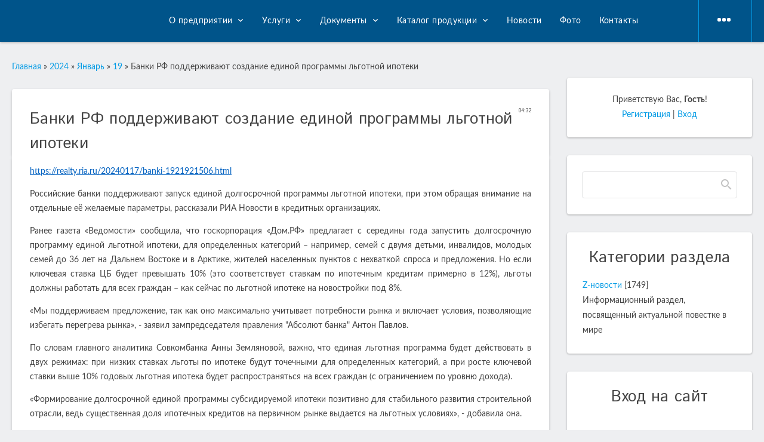

--- FILE ---
content_type: text/html; charset=UTF-8
request_url: http://kagp24.ru/news/banki_rf_podderzhivajut_sozdanie_edinoj_programmy_lgotnoj_ipoteki/2024-01-19-1435
body_size: 8911
content:
<!DOCTYPE html>
<html>
<head>
 <meta http-equiv="Content-Type" content="text/html; charset=utf-8">
 <meta http-equiv="X-UA-Compatible" content="IE=edge,chrome=1">
 <title>Банки РФ поддерживают создание единой программы льготной ипотеки - 19 Января 2024 - КАГП</title>
 <meta name="viewport" content="width=device-width, initial-scale=1.0, maximum-scale=1.0, user-scalable=no">
 <link href='https://fonts.googleapis.com/css?family=Material+Icons|Lato:300,400,700,900|Istok+Web:400,700&amp;subset=cyrillic'
 rel='stylesheet' type='text/css'>
 
 <link type="text/css" rel="StyleSheet" href="/.s/src/shop.css"/>
 <style>
 @font-face {
 font-family: "FontAwesome";
 font-style: normal;
 font-weight: normal;
 src: url("/.s/src/font/fontawesome-webfont.eot?#iefix&v=4.3.0") format("embedded-opentype"), url("/.s/src/font/fontawesome-webfont.woff2?v=4.3.0") format("woff2"), url("/.s/src/font/fontawesome-webfont.woff?v=4.3.0") format("woff"), url("/.s/src/font/fontawesome-webfont.ttf?v=4.3.0") format("truetype"), url("/.s/src/font/fontawesome-webfont.svg?v=4.3.0#fontawesomeregular") format("svg");
 }
 </style>
 
 <link rel="stylesheet" href="/_st/my.css">

	<link rel="stylesheet" href="/.s/src/base.min.css" />
	<link rel="stylesheet" href="/.s/src/layer7.min.css" />

	<script src="/.s/src/jquery-3.6.0.min.js"></script>
	
	<script src="/.s/src/uwnd.min.js"></script>
	<script src="//s745.ucoz.net/cgi/uutils.fcg?a=uSD&ca=2&ug=999&isp=1&r=0.124772875295989"></script>
	<link rel="stylesheet" href="/.s/src/ulightbox/ulightbox.min.css" />
	<link rel="stylesheet" href="/.s/src/social.css" />
	<script src="/.s/src/ulightbox/ulightbox.min.js"></script>
	<script>
/* --- UCOZ-JS-DATA --- */
window.uCoz = {"country":"US","uLightboxType":1,"site":{"host":"kagp.ucoz.ru","id":"0kagp","domain":"kagp24.ru"},"sign":{"10075":"Обязательны для выбора","7287":"Перейти на страницу с фотографией.","5255":"Помощник","3238":"Опции","7254":"Изменить размер","7252":"Предыдущий","3125":"Закрыть","210178":"Замечания","7251":"Запрошенный контент не может быть загружен. Пожалуйста, попробуйте позже.","7253":"Начать слайд-шоу","5458":"Следующий"},"language":"ru","module":"news","layerType":7,"ssid":"462051026521227021302"};
/* --- UCOZ-JS-CODE --- */

		function eRateEntry(select, id, a = 65, mod = 'news', mark = +select.value, path = '', ajax, soc) {
			if (mod == 'shop') { path = `/${ id }/edit`; ajax = 2; }
			( !!select ? confirm(select.selectedOptions[0].textContent.trim() + '?') : true )
			&& _uPostForm('', { type:'POST', url:'/' + mod + path, data:{ a, id, mark, mod, ajax, ...soc } });
		}

		function updateRateControls(id, newRate) {
			let entryItem = self['entryID' + id] || self['comEnt' + id];
			let rateWrapper = entryItem.querySelector('.u-rate-wrapper');
			if (rateWrapper && newRate) rateWrapper.innerHTML = newRate;
			if (entryItem) entryItem.querySelectorAll('.u-rate-btn').forEach(btn => btn.remove())
		}
 function uSocialLogin(t) {
			var params = {"google":{"width":700,"height":600},"facebook":{"width":950,"height":520},"yandex":{"height":515,"width":870},"ok":{"width":710,"height":390},"vkontakte":{"height":400,"width":790}};
			var ref = escape(location.protocol + '//' + ('kagp24.ru' || location.hostname) + location.pathname + ((location.hash ? ( location.search ? location.search + '&' : '?' ) + 'rnd=' + Date.now() + location.hash : ( location.search || '' ))));
			window.open('/'+t+'?ref='+ref,'conwin','width='+params[t].width+',height='+params[t].height+',status=1,resizable=1,left='+parseInt((screen.availWidth/2)-(params[t].width/2))+',top='+parseInt((screen.availHeight/2)-(params[t].height/2)-20)+'screenX='+parseInt((screen.availWidth/2)-(params[t].width/2))+',screenY='+parseInt((screen.availHeight/2)-(params[t].height/2)-20));
			return false;
		}
		function TelegramAuth(user){
			user['a'] = 9; user['m'] = 'telegram';
			_uPostForm('', {type: 'POST', url: '/index/sub', data: user});
		}
function loginPopupForm(params = {}) { new _uWnd('LF', ' ', -250, -100, { closeonesc:1, resize:1 }, { url:'/index/40' + (params.urlParams ? '?'+params.urlParams : '') }) }
/* --- UCOZ-JS-END --- */
</script>

	<style>.UhideBlock{display:none; }</style>
	<script type="text/javascript">new Image().src = "//counter.yadro.ru/hit;noadsru?r"+escape(document.referrer)+(screen&&";s"+screen.width+"*"+screen.height+"*"+(screen.colorDepth||screen.pixelDepth))+";u"+escape(document.URL)+";"+Date.now();</script>
</head>
<body class="base">
<div class="cont-wrap">
 <!--U1AHEADER1Z-->	<header class="header">
		<div class="logo-b">
			<div class="container">
				<div class="logo-wrap">
					<a class="logo-lnk" href="http://kagp24.ru/" title="Главная"><img src="//kagp.ucoz.ru/logotip11.png" border="0" alt="" /></a>
				</div>
				<div class="main-menu">
					<nav id="catmenu">
						<!-- <sblock_nmenu> -->
<!-- <bc> --><div id="uNMenuDiv1" class="uMenuH"><ul class="uMenuRoot">
<li class="uWithSubmenu"><a  href="/index/o-predprijatii/0-32" ><span>О предприятии</span></a><ul>
<li><a  href="/index/istorija/0-25" ><span>История</span></a></li>
<li><a  href="/index/rukovodstvo/0-12" ><span>Руководство</span></a></li>
<li><a  href="/index/oborudovanie/0-13" ><span>Оборудование</span></a></li>
<li><a  href="/index/struktura/0-11" ><span>Структура</span></a></li>
<li><a  href="/index/otzyvy/0-35" ><span>Отзывы</span></a></li></ul></li>
<li class="uWithSubmenu"><a  href="/index/geodezicheskie_raboty/0-15" ><span>Услуги </span></a><ul>
<li><a  href="/index/kompleks_inzhenerno_geodezicheskikh_izyskanij/0-28" ><span>Комплексные инженерные изыскания</span></a></li>
<li><a  href="/index/geodezicheskie_raboty/0-15" ><span>Геодезические работы</span></a></li>
<li><a  href="/index/kartograficheskie_raboty/0-16" ><span>Картографические работы</span></a></li>
<li><a  href="/index/zemleustroitelnye_raboty/0-17" ><span>Кадастровые работы</span></a></li></ul></li>
<li class="uWithSubmenu"><a  href="/index/zakupki/0-18" ><span>Документы</span></a><ul>
<li><a  href="/index/zakupki/0-18" ><span>Уставные и внутренние документы</span></a></li>
<li><a  href="/index/licenzii/0-14" ><span>Лицензии</span></a></li>
<li><a  href="/index/ocenka-uslovij-truda/0-33" ><span>Оценка условий труда</span></a></li></ul></li>
<li class="uWithSubmenu"><a  href="/index/katalog_produkcii/0-19" ><span>Каталог продукции</span></a><ul>
<li><a  href="/index/karty-krasnojarskogo-kraja/0-36" ><span>Карты Красноярского края</span></a></li>
<li><a  href="/index/karty-rajonov-krasnojarskogo-kraja/0-37" ><span>Карты районов Красноярского края</span></a></li>
<li><a  href="/index/plany-gorodov-krasnojarskogo-kraja/0-38" ><span>Планы городов Красноярского края</span></a></li>
<li><a  href="/index/topograficheskie-karty-krasnojarskogo-kraja-masshtaba-1-200-000/0-39" ><span>Топографические карты Красноярского края масштаба  1: 200 000</span></a></li>
<li><a  href="/index/prochee/0-40" ><span>Прочее</span></a></li></ul></li>
<li><a  href="http://kagp.ucoz.ru/index/novosti/0-21" ><span>Новости</span></a></li>
<li><a  href="http://kagp.ucoz.ru/index/foto/0-31" ><span>Фото</span></a></li>
<li><a  href="/index/kontakty/0-20" ><span>Контакты</span></a></li>
<li><a  href="/board/" ><span>Доска объявлений</span></a></li></ul></div><!-- </bc> -->
<!-- </sblock_nmenu> -->
						<div class="clr"></div>
					</nav>
				</div>
				<div class="mobile-menu-list">
					<div class="show-registration material-icons" id="show-registration">person</div>
					
					<div class="show-search material-icons" id="show-search">search</div>
					<div class="search-m-bd" id="search-m-bd">
		<div class="searchForm">
			<form onsubmit="this.sfSbm.disabled=true" method="get" style="margin:0" action="/search/">
				<div align="center" class="schQuery">
					<input type="text" name="q" maxlength="30" size="20" class="queryField" />
				</div>
				<div align="center" class="schBtn">
					<input type="submit" class="searchSbmFl" name="sfSbm" value="Найти" />
				</div>
				<input type="hidden" name="t" value="0">
			</form>
		</div></div>
					
					
					<div class="registration-links">
						
						<a title="Регистрация" href="/register"><!--<s3089>-->Регистрация<!--</s>--></a><a title="Вход"
																						  href="javascript:;" rel="nofollow" onclick="loginPopupForm(); return false;"><!--<s3087>-->Вход<!--</s>--></a>
						
					</div>

					
					<div class="show-menu material-icons" id="show-menu">menu</div>
				</div>
			</div>
		</div>
	</header>
	<!--/U1AHEADER1Z-->
 <!-- <global_promo> -->
 
 <!-- </global_promo> -->
 <section id="casing">

 <div class="wrapper">
 
 <!-- <middle> -->
 <div id="content"
 >
 <section class="module-news"><!-- <body> --><div class="breadcrumbs-wrapper">
 <div class="breadcrumbs"><a href="http://kagp24.ru/"><!--<s5176>-->Главная<!--</s>--></a> &raquo; <a class="dateBar breadcrumb-item" href="/news/2024-00">2024</a> <span class="breadcrumb-sep">&raquo;</span> <a class="dateBar breadcrumb-item" href="/news/2024-01">Январь</a> <span class="breadcrumb-sep">&raquo;</span> <a class="dateBar breadcrumb-item" href="/news/2024-01-19">19</a> &raquo; Банки РФ поддерживают создание единой программы льготной ипотеки</div>
</div><hr />
<table border="0" width="100%" cellspacing="1" cellpadding="2" class="eBlock">
<tr><td width="100%"><div class="eTitle"><div style="float:right;font-size:9px;">04:32 </div>Банки РФ поддерживают создание единой программы льготной ипотеки</div></td></tr>
<tr><td class="eMessage"><p style="text-align: justify;"><span style="line-height:107%"><a href="https://realty.ria.ru/20240117/banki-1921921506.html" style="color:#0563c1; text-decoration:underline"><span style="line-height:107%">https://realty.ria.ru/20240117/banki-1921921506.html</span></a> </span></p>

<p style="text-align: justify;"><span style="line-height:107%"><span style="line-height:107%">Российские банки поддерживают запуск единой долгосрочной программы льготной ипотеки, при этом обращая внимание на отдельные её желаемые параметры, рассказали РИА Новости в кредитных организациях.</span></span></p>

<p style="text-align: justify;"><span style="line-height:107%"><span style="line-height:107%">Ранее газета &laquo;Ведомости&raquo; сообщила, что госкорпорация &laquo;Дом.РФ&raquo; предлагает с середины года запустить долгосрочную программу единой льготной ипотеки, для определенных категорий &ndash; например, семей с двумя детьми, инвалидов, молодых семей до 36 лет на Дальнем Востоке и в Арктике, жителей населенных пунктов с нехваткой спроса и предложения. Но если ключевая ставка ЦБ будет превышать 10% (это соответствует ставкам по ипотечным кредитам примерно в 12%), льготы должны работать для всех граждан &ndash; как сейчас по льготной ипотеке на новостройки под 8%.</span></span></p>

<p style="text-align: justify;"><span style="line-height:107%"><span style="line-height:107%">&laquo;Мы поддерживаем предложение, так как оно максимально учитывает потребности рынка и включает условия, позволяющие избегать перегрева рынка&raquo;, - заявил зампредседателя правления &quot;Абсолют банка&quot; Антон Павлов.</span></span></p>

<p style="text-align: justify;"><span style="line-height:107%"><span style="line-height:107%">По словам главного аналитика Совкомбанка Анны Земляновой, важно, что единая льготная программа будет действовать в двух режимах: при низких ставках льготы по ипотеке будут точечными для определенных категорий, а при росте ключевой ставки выше 10% годовых льготная ипотека будет распространяться на всех граждан (с ограничением по уровню дохода).</span></span></p>

<p style="text-align: justify;"><span style="line-height:107%"><span style="line-height:107%">&laquo;Формирование долгосрочной единой программы субсидируемой ипотеки позитивно для стабильного развития строительной отрасли, ведь существенная доля ипотечных кредитов на первичном рынке выдается на льготных условиях&raquo;, - добавила она.</span></span></p>

<p style="text-align: justify;"><span style="line-height:107%"><span style="line-height:107%">Дифференциация льготных ипотечных продуктов от уровня рыночных ставок, а не только от категории обратившегося лица, положительно скажется на рынке, считает директор департамента розничных рисков банка &laquo;Зенит&raquo; Александр Шорников. Однако стимулирование отдельных субъектов РФ приведет к созданию новых ограничений, что снизит доступность льготной ипотеки, добавил он.</span></span></p>

<p style="text-align: justify;"><span style="line-height:107%"><span style="line-height:107%">В ВТБ напомнили, что неоднократно озвучивали предложение унифицировать региональные программы ипотеки, направив фокус поддержки на социальные категории заемщиков, а также на местности, требующие более активного ввода нового жилья. &laquo;Такой подход обеспечит большую адресность государственной поддержки. Сейчас проблема особенно актуальна, с учетом изменившихся параметров льготной ипотеки, в первую очередь &ndash; повышенного первого взноса&raquo;, - отметили в пресс-службе.</span></span></p> </td></tr>
<tr><td colspan="2" class="eDetails">
<div class="rate-stars-wrapper" style="float:right">
		<style type="text/css">
			.u-star-rating-17 { list-style:none; margin:0px; padding:0px; width:85px; height:17px; position:relative; background: url('/.s/t/1810/rating_13.png') top left repeat-x }
			.u-star-rating-17 li{ padding:0px; margin:0px; float:left }
			.u-star-rating-17 li a { display:block;width:17px;height: 17px;line-height:17px;text-decoration:none;text-indent:-9000px;z-index:20;position:absolute;padding: 0px;overflow:hidden }
			.u-star-rating-17 li a:hover { background: url('/.s/t/1810/rating_13.png') left center;z-index:2;left:0px;border:none }
			.u-star-rating-17 a.u-one-star { left:0px }
			.u-star-rating-17 a.u-one-star:hover { width:17px }
			.u-star-rating-17 a.u-two-stars { left:17px }
			.u-star-rating-17 a.u-two-stars:hover { width:34px }
			.u-star-rating-17 a.u-three-stars { left:34px }
			.u-star-rating-17 a.u-three-stars:hover { width:51px }
			.u-star-rating-17 a.u-four-stars { left:51px }
			.u-star-rating-17 a.u-four-stars:hover { width:68px }
			.u-star-rating-17 a.u-five-stars { left:68px }
			.u-star-rating-17 a.u-five-stars:hover { width:85px }
			.u-star-rating-17 li.u-current-rating { top:0 !important; left:0 !important;margin:0 !important;padding:0 !important;outline:none;background: url('/.s/t/1810/rating_13.png') left bottom;position: absolute;height:17px !important;line-height:17px !important;display:block;text-indent:-9000px;z-index:1 }
		</style><script>
			var usrarids = {};
			function ustarrating(id, mark) {
				if (!usrarids[id]) {
					usrarids[id] = 1;
					$(".u-star-li-"+id).hide();
					_uPostForm('', { type:'POST', url:`/news`, data:{ a:65, id, mark, mod:'news', ajax:'2' } })
				}
			}
		</script><ul id="uStarRating1435" class="uStarRating1435 u-star-rating-17" title="Рейтинг: 0.0/0">
			<li id="uCurStarRating1435" class="u-current-rating uCurStarRating1435" style="width:0%;"></li><li class="u-star-li-1435"><a href="javascript:;" onclick="ustarrating('1435', 1)" class="u-one-star">1</a></li>
				<li class="u-star-li-1435"><a href="javascript:;" onclick="ustarrating('1435', 2)" class="u-two-stars">2</a></li>
				<li class="u-star-li-1435"><a href="javascript:;" onclick="ustarrating('1435', 3)" class="u-three-stars">3</a></li>
				<li class="u-star-li-1435"><a href="javascript:;" onclick="ustarrating('1435', 4)" class="u-four-stars">4</a></li>
				<li class="u-star-li-1435"><a href="javascript:;" onclick="ustarrating('1435', 5)" class="u-five-stars">5</a></li></ul></div>
<span class="e-category"><span class="ed-title"><!--<s3179>-->Категория<!--</s>-->:</span> <span class="ed-value"><a href="/news/z_novosti/1-0-1">Z-новости</a></span></span><span class="ed-sep"> | </span>
<span class="e-reads"><span class="ed-title"><!--<s3177>-->Просмотров<!--</s>-->:</span> <span class="ed-value">166</span></span><span class="ed-sep"> | </span>


<span class="ed-sep"> | </span><span class="e-rating"><span class="ed-title"><!--<s3119>-->Рейтинг<!--</s>-->:</span> <span class="ed-value"><span id="entRating1435">0.0</span>/<span id="entRated1435">0</span></span></span></td></tr>
</table>
<table border="0" cellpadding="0" cellspacing="0" width="100%">
<tr><td width="60%" height="25"><!--<s5183>-->Всего комментариев<!--</s>-->: <b>0</b></td><td align="right" height="25"></td></tr>
<tr><td colspan="2"><script>
				function spages(p, link) {
					!!link && location.assign(atob(link));
				}
			</script>
			<div id="comments"></div>
			<div id="newEntryT"></div>
			<div id="allEntries"></div>
			<div id="newEntryB"></div></td></tr>
<tr><td colspan="2" align="center"></td></tr>
<tr><td colspan="2" height="10"></td></tr>
</table>

<!-- </body> --></section>
 </div>
 
 <aside>
 <div id="sidebar">
 <div class="sidebox user-box">
 <div class="inner">
 
 
 
 
 
 <span><!--<s5212>-->Приветствую Вас<!--</s>-->, <b>Гость</b>!</span>
 
 <br>
 
 
 <a title="Регистрация" href="/register"><!--<s3089>-->Регистрация<!--</s>--></a>
 |
 <a title="Вход" href="javascript:;" rel="nofollow" onclick="loginPopupForm(); return false;"><!--<s3087>-->Вход<!--</s>--></a>
 
 
 </div>
 </div>
 
 <div class="sidebox">
 <div class="inner">
 <div class="sidebox-bd clr">
		<div class="searchForm">
			<form onsubmit="this.sfSbm.disabled=true" method="get" style="margin:0" action="/search/">
				<div align="center" class="schQuery">
					<input type="text" name="q" maxlength="30" size="20" class="queryField" />
				</div>
				<div align="center" class="schBtn">
					<input type="submit" class="searchSbmFl" name="sfSbm" value="Найти" />
				</div>
				<input type="hidden" name="t" value="0">
			</form>
		</div></div>
 </div>
 </div>
 
 <!--U1CLEFTER1Z-->

<!-- <block1> -->

<!-- </block1> -->

<!-- <block2> -->

<!-- </block2> -->

<!-- <block3> -->

<!-- </block3> -->

<!-- <block4> -->

<!-- </block4> -->

<!-- <block5> -->

<div class="sidebox">
						<div class="sidetitle"><span><!-- <bt> --><!--<s5351>-->Категории раздела<!--</s>--><!-- </bt> --></span></div>
						<div class="inner">
							<!-- <bc> --><table border="0" cellspacing="1" cellpadding="0" width="100%" class="catsTable"><tr>
					<td style="width:100%" class="catsTd" valign="top" id="cid1">
						<a href="/news/z_novosti/1-0-1" class="catNameActive">Z-новости</a>  <span class="catNumData" style="unicode-bidi:embed;">[1749]</span> 
<div class="catDescr">Информационный раздел, посвященный актуальной повестке в мире</div>
					</td></tr></table><!-- </bc> -->
						</div>
						<div class="clr"></div>
					</div>

<!-- </block5> -->

<!-- <block6> -->

<div class="sidebox">
						<div class="sidetitle"><span><!-- <bt> --><!--<s5158>-->Вход на сайт<!--</s>--><!-- </bt> --></span></div>
						<div class="inner">
							<!-- <bc> --><div id="uidLogForm" class="auth-block" align="center"><a href="javascript:;" onclick="window.open('https://login.uid.me/?site=0kagp&ref='+escape(location.protocol + '//' + ('kagp24.ru' || location.hostname) + location.pathname + ((location.hash ? ( location.search ? location.search + '&' : '?' ) + 'rnd=' + Date.now() + location.hash : ( location.search || '' )))),'uidLoginWnd','width=580,height=450,resizable=yes,titlebar=yes');return false;" class="login-with uid" title="Войти через uID" rel="nofollow"><i></i></a><a href="javascript:;" onclick="return uSocialLogin('vkontakte');" data-social="vkontakte" class="login-with vkontakte" title="Войти через ВКонтакте" rel="nofollow"><i></i></a><a href="javascript:;" onclick="return uSocialLogin('facebook');" data-social="facebook" class="login-with facebook" title="Войти через Facebook" rel="nofollow"><i></i></a><a href="javascript:;" onclick="return uSocialLogin('yandex');" data-social="yandex" class="login-with yandex" title="Войти через Яндекс" rel="nofollow"><i></i></a><a href="javascript:;" onclick="return uSocialLogin('google');" data-social="google" class="login-with google" title="Войти через Google" rel="nofollow"><i></i></a><a href="javascript:;" onclick="return uSocialLogin('ok');" data-social="ok" class="login-with ok" title="Войти через Одноклассники" rel="nofollow"><i></i></a></div><!-- </bc> -->
						</div>
						<div class="clr"></div>
					</div>

<!-- </block6> -->

<!-- <block7> -->

<!-- </block7> -->

<!-- <block8> -->

<div class="sidebox">
						<div class="sidetitle"><span><!-- <bt> --><!--<s5171>-->Календарь<!--</s>--><!-- </bt> --></span></div>
						<div class="inner">
							<div align="center"><!-- <bc> -->
		<table border="0" cellspacing="1" cellpadding="2" class="calTable">
			<tr><td align="center" class="calMonth" colspan="7"><a title="Декабрь 2023" class="calMonthLink cal-month-link-prev" rel="nofollow" href="/news/2023-12">&laquo;</a>&nbsp; <a class="calMonthLink cal-month-current" rel="nofollow" href="/news/2024-01">Январь 2024</a> &nbsp;<a title="Февраль 2024" class="calMonthLink cal-month-link-next" rel="nofollow" href="/news/2024-02">&raquo;</a></td></tr>
		<tr>
			<td align="center" class="calWday">Пн</td>
			<td align="center" class="calWday">Вт</td>
			<td align="center" class="calWday">Ср</td>
			<td align="center" class="calWday">Чт</td>
			<td align="center" class="calWday">Пт</td>
			<td align="center" class="calWdaySe">Сб</td>
			<td align="center" class="calWdaySu">Вс</td>
		</tr><tr><td align="center" class="calMday">1</td><td align="center" class="calMday">2</td><td align="center" class="calMday">3</td><td align="center" class="calMday">4</td><td align="center" class="calMday">5</td><td align="center" class="calMday">6</td><td align="center" class="calMday">7</td></tr><tr><td align="center" class="calMday">8</td><td align="center" class="calMday">9</td><td align="center" class="calMdayIs"><a class="calMdayLink" href="/news/2024-01-10" title="5 Сообщений">10</a></td><td align="center" class="calMdayIs"><a class="calMdayLink" href="/news/2024-01-11" title="5 Сообщений">11</a></td><td align="center" class="calMday">12</td><td align="center" class="calMday">13</td><td align="center" class="calMday">14</td></tr><tr><td align="center" class="calMday">15</td><td align="center" class="calMdayIs"><a class="calMdayLink" href="/news/2024-01-16" title="5 Сообщений">16</a></td><td align="center" class="calMdayIs"><a class="calMdayLink" href="/news/2024-01-17" title="5 Сообщений">17</a></td><td align="center" class="calMdayIs"><a class="calMdayLink" href="/news/2024-01-18" title="5 Сообщений">18</a></td><td align="center" class="calMdayIsA"><a class="calMdayLink" href="/news/2024-01-19" title="5 Сообщений">19</a></td><td align="center" class="calMday">20</td><td align="center" class="calMday">21</td></tr><tr><td align="center" class="calMday">22</td><td align="center" class="calMdayIs"><a class="calMdayLink" href="/news/2024-01-23" title="5 Сообщений">23</a></td><td align="center" class="calMday">24</td><td align="center" class="calMday">25</td><td align="center" class="calMdayIs"><a class="calMdayLink" href="/news/2024-01-26" title="5 Сообщений">26</a></td><td align="center" class="calMday">27</td><td align="center" class="calMday">28</td></tr><tr><td align="center" class="calMday">29</td><td align="center" class="calMdayIs"><a class="calMdayLink" href="/news/2024-01-30" title="5 Сообщений">30</a></td><td align="center" class="calMdayIs"><a class="calMdayLink" href="/news/2024-01-31" title="5 Сообщений">31</a></td></tr></table><!-- </bc> --></div>
						</div>
						<div class="clr"></div>
					</div>

<!-- </block8> -->

<!-- <block9> -->

<div class="sidebox">
						<div class="sidetitle"><span><!-- <bt> --><!--<s5347>-->Архив записей<!--</s>--><!-- </bt> --></span></div>
						<div class="inner">
							<!-- <bc> --><ul class="archUl"><li class="archLi"><a class="archLink" href="/news/2022-03">2022 Март</a></li><li class="archLi"><a class="archLink" href="/news/2022-04">2022 Апрель</a></li><li class="archLi"><a class="archLink" href="/news/2022-05">2022 Май</a></li><li class="archLi"><a class="archLink" href="/news/2022-06">2022 Июнь</a></li><li class="archLi"><a class="archLink" href="/news/2022-07">2022 Июль</a></li><li class="archLi"><a class="archLink" href="/news/2022-08">2022 Август</a></li><li class="archLi"><a class="archLink" href="/news/2022-09">2022 Сентябрь</a></li><li class="archLi"><a class="archLink" href="/news/2022-10">2022 Октябрь</a></li><li class="archLi"><a class="archLink" href="/news/2022-11">2022 Ноябрь</a></li><li class="archLi"><a class="archLink" href="/news/2022-12">2022 Декабрь</a></li><li class="archLi"><a class="archLink" href="/news/2023-01">2023 Январь</a></li><li class="archLi"><a class="archLink" href="/news/2023-02">2023 Февраль</a></li><li class="archLi"><a class="archLink" href="/news/2023-03">2023 Март</a></li><li class="archLi"><a class="archLink" href="/news/2023-04">2023 Апрель</a></li><li class="archLi"><a class="archLink" href="/news/2023-05">2023 Май</a></li><li class="archLi"><a class="archLink" href="/news/2023-06">2023 Июнь</a></li><li class="archLi"><a class="archLink" href="/news/2023-07">2023 Июль</a></li><li class="archLi"><a class="archLink" href="/news/2023-08">2023 Август</a></li><li class="archLi"><a class="archLink" href="/news/2023-09">2023 Сентябрь</a></li><li class="archLi"><a class="archLink" href="/news/2023-10">2023 Октябрь</a></li><li class="archLi"><a class="archLink" href="/news/2023-11">2023 Ноябрь</a></li><li class="archLi"><a class="archLink" href="/news/2023-12">2023 Декабрь</a></li><li class="archLi"><a class="archLink" href="/news/2024-01">2024 Январь</a></li><li class="archLi"><a class="archLink" href="/news/2024-02">2024 Февраль</a></li><li class="archLi"><a class="archLink" href="/news/2024-03">2024 Март</a></li><li class="archLi"><a class="archLink" href="/news/2024-04">2024 Апрель</a></li><li class="archLi"><a class="archLink" href="/news/2024-05">2024 Май</a></li><li class="archLi"><a class="archLink" href="/news/2024-06">2024 Июнь</a></li><li class="archLi"><a class="archLink" href="/news/2024-07">2024 Июль</a></li></ul><!-- </bc> -->
						</div>
						<div class="clr"></div>
					</div>

<!-- </block9> -->

<!-- <block10> -->

<!-- </block10> -->

<!-- <block11> -->

<!-- </block11> -->

<!-- <block12> -->
<div class="sidebox">
						<div class="sidetitle"><span><!-- <bt> --><!--<s5204>-->Друзья сайта<!--</s>--><!-- </bt> --></span></div>
						<div class="inner">
							<!-- <bc> --><!--<s1546>--><ul>
<li><a href="https://blog.ucoz.ru/" target="_blank" rel="noopener nofollow">Официальный блог</a></li>
<li><a href="https://forum.ucoz.ru/" target="_blank" rel="noopener nofollow">Сообщество uCoz</a></li>
<li><a href="https://www.ucoz.ru/help/" target="_blank" rel="noopener nofollow">База знаний uCoz</a></li>
</ul><!--</s>--><!-- </bc> -->
						</div>
						<div class="clr"></div>
					</div>
<!-- </block12> -->

<!-- <block13> -->

<div class="sidebox">
						<div class="sidetitle"><span><!-- <bt> --><!--<s5195>-->Статистика<!--</s>--><!-- </bt> --></span></div>
						<div class="inner">
							<div align="center"><!-- <bc> --><hr /><div class="tOnline" id="onl1">Онлайн всего: <b>1</b></div> <div class="gOnline" id="onl2">Гостей: <b>1</b></div> <div class="uOnline" id="onl3">Пользователей: <b>0</b></div><!-- </bc> --></div>
						</div>
						<div class="clr"></div>
					</div>

<!-- </block13> -->

<!--/U1CLEFTER1Z-->
 </div>
 </aside>
 
 <!-- </middle> -->
 <div class="clr"></div>
 
</div>
<div class="scrollup-block-right">
 <button id="scrollup" class="material-icons goOnTop">arrow_upward</button>
</div>
</section>
<!--U1BFOOTER1Z--><footer class="footer">
	<div class="cont-wrap clr">
		<div class="footer-left">
			<div class="copy">
				<!-- <copy> -->АО"КАГП"© 2026<!-- </copy> -->
			</div>
			<div class="ucoz-copy"></div>
		</div>
		<div class="footer-right">
			<div class="">
				
			</div>
		</div>
	</div>
</footer>
<!--/U1BFOOTER1Z-->
</div>


<script src="/.s/t/1810/main.js"></script>
<script src="https://ajax.googleapis.com/ajax/libs/webfont/1.6.26/webfont.js"></script>
</body>
</html>
<!-- 0.10157 (s745) -->

--- FILE ---
content_type: text/css
request_url: http://kagp24.ru/_st/my.css
body_size: 13731
content:
@font-face{font-family:'Lato';src:local("Lato"),url(/.s/t/1810/font/LATO-BOLD.TTF);font-weight:700}
@font-face{font-family:'Lato';src:local("Lato"),url(/.s/t/1810/font/LATO-REGULAR.TTF);font-weight:400}
#catmenu li.uWithSubmenu:hover>ul,article,aside,details,figcaption,figure,footer,header,main,nav,section,summary{display:block}
audio,canvas,video{display:inline-block}
audio:not([controls]){display:none;height:0}
[hidden]{display:none}
*{-webkit-box-sizing:border-box;box-sizing:border-box}
html{font-family:sans-serif;-ms-text-size-adjust:100%;-webkit-text-size-adjust:100%}
#casing .forum-box select,body,figure{margin:0}
audio,iframe,img,object,table,video{max-width:100%}
.myWinCont img{max-width:initial;}
a:active,a:hover{outline:0}
h1{margin:.67em 0;color:#000;font-weight:400;font-family:"Istok Web";font-size:2em}
h2,h3,h4,h5,h6,h2 a,h3 a,h4 a,h5 a,h6 a{font-weight:400;font-family:"Istok Web"}
img{border:0}
svg:not(:root){overflow:hidden}
fieldset{margin:0}
button,input,select{margin:0;font-family:inherit}
textarea{font-family:inherit}
input{line-height:normal}
button,select{text-transform:none}
button,html input[type=button],input[type=reset],input[type=submit]{-webkit-appearance:button}
html input[type=button]{cursor:pointer}
button[disabled],html input[disabled]{cursor:default}
input[type=search]::-webkit-search-cancel-button,input[type=search]::-webkit-search-decoration{-webkit-appearance:none}
button::-moz-focus-inner,input::-moz-focus-inner{padding:0;border:0}
textarea{overflow:auto;vertical-align:top}
table{font-size:100%}
#uNetRegF td{text-align:left}
.base>.cont-wrap{min-height:calc(100vh - 51px)}
a,body,textarea,input{font-family:'Lato',sans-serif}
body{background-color:#eeeff1;font-size:14px;line-height:1.8;color:#444}
hr{display:block;margin:10px 0;padding:0;height:0;border:0}
#mchatIfm2{border-radius:4px;display:block;border:1px solid #dcdcdc;background-color:#fff}
.mchat-body{background-color:#fff}
.mchat-body div[class^="cBlock"]{padding:10px!important;border-bottom:1px solid #d6d6d6;line-height:1.36}
#MCaddFrm{padding:10px 0}
.ulightbox>img{max-width:100%}
a{color:#039be5;text-decoration:none}
a:hover{color:#007cb9}
a:active{color:#2196f3}
@supports((-webkit-appearance:none) or(-moz-appearance:none) or(appearance:none)){input[type="checkbox"]{width:16px;height:16px;background-color:transparent;border:2px solid #444;border-radius:2px;cursor:pointer;position:relative;margin:0 3px 4px 0;-webkit-appearance:none;-moz-appearance:none;appearance:none;outline:0;min-width:16px;min-height:16px}
	input[type="checkbox"]:checked,input[type="checkbox"]:checked:hover{background-color:#444;border-color:#444}
	input[type="checkbox"]:checked:before{content:'';display:block;width:3px;height:9px;border:2px solid transparent;border-bottom-color:#fff;border-right-color:#fff;position:absolute;top:-3px;left:3px;-webkit-transform:rotate(43deg);-ms-transform:rotate(43deg);transform:rotate(43deg)}
	input[type="radio"]{display:inline-block;width:18px;min-width:18px;height:18px;padding:3px;border:2px solid #444;border-radius:50%;cursor:pointer;vertical-align:middle;margin:3px 3px 4px 0;-webkit-appearance:none;-moz-appearance:none;appearance:none;outline:0;position:relative}
	input[type="radio"]:hover,input[type="checkbox"]:hover{border:2px solid #2196f3}
	input[type="radio"]:checked{border-color:#444;background:transparent}
	input[type="radio"]:checked:before{content:'';display:block;height:8px;width:8px;border-radius:50%;background-color:#444;position:absolute;left:50%;top:50%;transform:translate(-50%,-50%)}
	input[type="checkbox"]:disabled,input[type="radio"]:disabled{cursor:default;opacity:.4;background-color:#ddd}
}@supports(-ms-ime-align:auto){input[type="radio"]{-webkit-appearance:radio;width:auto;height:auto}
	input[type="checkbox"]{-webkit-appearance:checkbox;width:auto;height:auto;min-width:unset;min-height:unset}
}.eVariant input,.eVariant label{vertical-align:middle}
.clr:after{display:table;clear:both;content:''}
.cont-wrap{margin:0 auto}
#casing{margin:0 auto;max-width:1240px;min-height:calc(100vh - 193px);position:relative}
.wrapper{width:100%}
#content{width:75%;float:left;padding:30px 30px 30px 0}
aside{width:25%;float:right;padding:30px 0;max-width:315px}
.sidebar{position:relative;float:right;padding:40px 0 70px}
input[type=checkbox],input[type=radio],label{vertical-align:middle}
input[type=checkbox],input[type=radio]{margin-right:3px;box-sizing:border-box!important}
button,input[type=button],input[type=reset],input[type=submit]{padding:12px 35px;width:auto!important;border:0;font-size:14px;border-radius:22px;background-color:#2196f3;color:#fff;letter-spacing:.42px;cursor:pointer;-webkit-transition:all .2s ease;transition:all .2s ease}
button:hover,input[type=button]:hover,input[type=reset]:hover,input[type=submit]:hover{box-shadow:0 1px 3px rgba(1,1,1,0.3),0 0 12px rgba(0,196,230,0.21),inset 0 0 51px rgba(238,238,238,0.75);background-color:#1fc4ff}
#filter_word+input[type=submit],input.fastNav,input[type=submit].fastSearch{padding:12px 10px!important;vertical-align:middle;border-radius:4px}
input[type=button]:active,input[type=reset]:active,input[type=submit]:active{background-color:#03a2da;box-shadow:none}
input[type=button]:disabled,input[type=reset]:disabled,input[type=submit]:disabled,select:disabled{background-color:#9e9e9e}
input[type=text].iCode_main_inp{padding:11px 0;font-size:11px!important}
.allUsersBtn,.commTd2 input[type=button],.manTd2 input[type=button],.manTdBrief input[type=button],.manTdText input[type=button],input[type=button]#newPhtBt,input[type=button].codeButtons,select.codeButtons{width:auto!important}
input.button[value=" + "],input.button[value="+"]{padding:10px!important}
input[type=button][id^=bid-]{margin:2px 0 2px 3px;vertical-align:middle}
form[name=fuser] input,form[name=memform] input,form[name=memform] select,table#usch input{margin:4px!important;vertical-align:middle}
input[type=password],input[type=text],textarea{padding:11px 9px;margin:2px 0;color:#444;border:1px solid #d1d1d1;border-radius:4px;-webkit-transition:all .3s;transition:all .3s;font-size:14px}
.sidebox input[type=password],.sidebox input[type=text],.sidebox textarea{border:1px solid #e3e4e5}
button:focus,input:focus,select:focus,textarea:focus{outline:0}
.sidebox input[type=password]:focus,.sidebox input[type=text]:focus,.sidebox textarea:focus{border:1px solid #2196f3;outline:0}
input[type='text']:focus,textarea:focus,input[type=password]:focus{border:1px solid #00d2ff}
input[id^=qid-]{text-align:center;vertical-align:middle}
textarea{width:100%;resize:none}
input[type=button]#order-button{height:auto}
.link-label span{display:inline-block;color:#fff;font-size:17px;text-transform:uppercase;letter-spacing:-0.36px;border:3px solid #fff;background-color:#446dfb;padding:1px 15px;border-radius:4px}
.link-label{position:relative}
.link-label:before{content:'';display:block;width:100%;border-top:1px solid #d6d6d6aaa;position:absolute;top:50%;z-index:-1}
.slider-wrapper{background-color:#3e4b7d;color:#fff}
.slide .photo img{width:100%;height:100%;display:block;-o-object-fit:cover;object-fit:cover}
.text-block{position:absolute;top:0;left:0;width:450px;height:100%;padding:30px;box-shadow:0 1px 3px rgba(1,1,1,0.3);background-color:#2196f3;display:flex;align-items:center}
.text-block h1{color:#fafafa;font-family:"Istok Web";font-size:26px;font-weight:400;line-height:1.38}
span[id^="ucoz-forum-post-"]{word-break:break-all}
.eMessage>p{margin-top:4px}
.slider{max-width:1240px;margin:0 auto;overflow:hidden;position:relative;max-height:460px}
.slider-wrapper .info-btn{display:none;background-color:#fff;padding:12px 35px;border-radius:30px;-webkit-transition:all .3s;transition:all .3s;margin-top:10px;color:#2196f3;font-size:18px}
.slider-wrapper .info-btn:hover{background-color:#1fc4ff;text-decoration:none}
.slider-wrapper .info-btn:active{background-color:#03a2da}
.slide .photo img{border:0;max-width:100%;-o-object-position:center;object-position:center}
.bx-wrapper,.main-menu li,.main-menu li ul>li{position:relative}
.bx-pager.bx-default-pager{position:absolute;bottom:15px;-webkit-transform:translateX(50%);transform:translateX(50%);right:50%;text-align:center}
.bx-pager.bx-default-pager>div{margin:2px 8px;display:inline-block}
.bx-pager-link{text-indent:-1000px;display:inline-block;transition:all .3s;width:10px;height:10px;transform:scale(.8);border-radius:50%;overflow:hidden;background-color:#2196f3}
.bx-pager-link.active,.bx-pager-link:hover{transform:scale(1.2)}
.header{color:#fff;margin:0 auto;position:relative;background-color:#00548a;box-shadow:0 1px 4px rgba(0,0,0,0.3)}
.logo-wrap{-webkit-box-flex:1;-ms-flex-positive:1;flex-grow:1;width:20%}
.logo-lnk{-webkit-transition:color .3s;transition:color .3s;vertical-align:middle;text-decoration:none;color:#fff;font-family:"Istok Web";font-size:25px;line-height:1.07;letter-spacing:-0.5px}
.sidetitle{position:relative;padding-bottom:5px;margin-bottom:10px;line-height:1.4;color:#444;font-family:"Istok Web";font-size:26px;font-weight:400;letter-spacing:.26px;text-align:center}
.sidetitle::before{content:'';display:block;position:absolute;bottom:0;width:152px}
#content.wide-page{float:none;width:auto;padding:30px 0;max-width:100%}
#sFltLst{-webkit-box-shadow:0 0 1px rgba(0,0,0,.4);box-shadow:0 0 1px rgba(0,0,0,.4)}
span.no_avatar{width:65px;height:65px;display:block;font-size:33px;color:#fff;margin:0 auto 25px;padding:14px 17px;background-color:#e5e5e5;border-radius:8px}
.user-box{text-align:center}
.user-box img{border-radius:50%;max-width:95px;display:block;margin:0 auto 15px}
.main-menu{padding:0;width:80%;position:relative;display:flow-root}
.main-menu ul{margin:0;padding:0;list-style:none}
.main-menu li{display:block;float:left}
.main-menu .uMenuRoot>li{vertical-align:top}
.main-menu li:hover>a.uMenuItemA{background-color:transparent}
.main-menu a.uMenuItemA{color:#2196f3;background:#fff}
.main-menu .uMenuRoot li:hover>a{background-color:#fff;color:#0bb0eb}
.main-menu .uMenuRoot li:hover>.menu_tog,.main-menu .uMenuRoot li a.uMenuItemA+.menu_tog{color:#0bb0eb}
.main-menu .overflow a.uMenuItemA span{border-bottom:0}
.main-menu a{display:inline-block;vertical-align:middle;word-break:break-word;font-size:14px;font-weight:400;color:#fff;letter-spacing:.42px;-webkit-transition:all .2s;transition:all .2s}
.main-menu a:hover,.main-menu a:hover span{text-decoration:none}
.main-menu .uMenuRoot>li>a,.main-menu .uMenuRoot>li>span{padding:28px 15px;vertical-align:middle}
.uMenuItemA{cursor:default}
.main-menu .overflow li.uWithSubmenu .menu_tog,.main-menu li.uWithSubmenu li.uWithSubmenu .menu_tog{right:initial;left:5px;-webkit-transform:rotate(90deg)!important;transform:rotate(90deg)!important;-ms-transform:rotate(90deg)!important;width:12px}
.overflow li a span,.main-menu .uWithSubmenu li a span{padding:0 10px}
li:hover>.uWithSubmenu:after{border-right-color:#58b0be!important}
#casing form ul.xPhtBlock .xPhtAction>span button{padding:5px!important}
input#suggEdit{max-width:220px}
_:-ms-fullscreen,:root .fil_togg_wrapper+hr+table td{display:inline-block;width:50%!important;text-align:left!important}
_:-ms-fullscreen,:root .fil_togg_wrapper+hr+table td{width:49%!important}
_:-ms-fullscreen,:root .fil_togg_wrapper+hr+table tr{display:inline-flex;justify-content:space-between;flex-wrap:wrap}
_:-ms-fullscreen,:root .fil_togg_wrapper+hr+table{display:flex!important}
_:-ms-fullscreen,:root .fil_togg_wrapper+hr+table tbody{display:flex}
.iCode_el>input.iCode_main_inp{min-height:41px}
#casing form#addEntForm span[id*="gbut"]{margin-top:10px}
#casing form ul.xPhtBlock .xPhtAction [data-clear]:before,#casing form ul.xPhtBlock .xPhtAction [data-close]:before{font:bold 1em/1.5em sans-serif}
.main-menu li ul{display:none;min-width:110px}
.main-menu li ul a,.main-menu li ul li>span{padding:17px 20px}
#catmenu ul.uMenuRoot{overflow:hidden;max-height:69px;position:relative}
#catmenu li:hover>ul{position:absolute;padding:0;width:220px;left:initial;top:99%;right:-1px;z-index:130;box-shadow:0 2px 5px rgba(1,1,1,0.38);background-color:#2196f3;display:block}
ul.overflow li.uWithSubmenu ul{left:initial;right:100%}
.main-menu #catmenu ul ul ul{top:0;left:-220px}
#catmenu li.uWithSubmenu a,li.uWithSubmenu a{padding-right:35px;position:relative}
#catmenu ul li a{line-height:1}
.main-menu li li{display:block;width:100%;margin:0;padding:0;min-width:80px;text-transform:none}
.main-menu li li a,.main-menu li li>span,.sidebox li.item-parent.over>ul,.sidebox li.parent-li.over>ul{display:block}
.main-menu li ul li:hover>ul{position:absolute;top:-10px;right:100%;left:inherit;z-index:10;display:block}
.sidebar .uMenuV ul{padding-left:15px}
.main-menu li ul>li:not(:last-child){border-bottom:2px solid rgba(236,236,236,.5)}
.nav_menu_toggler{padding:22px 30px 23px;cursor:pointer;-webkit-transition:all .5s;transition:all .5s}
.nav_menu_toggler span{display:inline-block;width:6px;height:6px;border:1px solid #fff;background:#fff;border-radius:30%;margin:2px 1px}
nav ul li.navItemMore{display:none;position:absolute;right:0;top:0;border-left:1px solid #039be5;border-right:1px solid #039be5}
li.navItemMore{width:90px}
td.manTdSep,form ul>li.notcolumn hr{display:none}
.menu_tog{color:#fff;position:absolute;top:calc(50% - 7px);font-size:16px;right:13px;cursor:pointer;line-height:.8}
.container{max-width:1240px;margin:0 auto;display:-webkit-box;display:-ms-flexbox;display:flex;-webkit-box-align:center;-ms-flex-align:center;align-items:center}
.soc-block,.registration-links{text-align:right}
.registration-links{display:none}
.registration-links a{font-size:12px;letter-spacing:.42px;padding-left:15px}
.soc-block span,input#filter_word,input#sfSbm{vertical-align:middle}
.soc-block a{margin-left:10px;font-size:16px;box-shadow:0 1px 3px rgba(1,1,1,0.3);background-color:#2196f3;padding:13px;color:#fff;width:42px;text-align:center;border-radius:4px;transition:all .2s}
.soc-block a:hover{box-shadow:0 1px 3px rgba(1,1,1,0.3),0 0 12px rgba(0,196,230,0.21),inset 0 0 51px rgba(238,238,238,0.75);background-color:#1fc4ff}
.soc-block a:active{background-color:#03a2da;box-shadow:none}
.switchActive{min-width:36px;background-color:transparent;line-height:30px;height:30px;padding:0 5px}
.switchBack,.switchDigit,.switchNext{color:#2196f3;text-align:center}
.swchItemA,.switchBack,.switchDigit,.switchNext{min-width:36px;display:inline-block;background-color:transparent;line-height:33px;height:36px;padding:0 5px}
.swchItem,.switchActive1,.switchBack1,.switchDigit1,.switchNext1{text-align:center}
.swchItem,.swchItem1,.swchItemA1,.switchActive1,.switchBack1,.switchDigit1,.switchNext1{min-width:32px;display:inline-block;line-height:33px;height:32px;padding:0 5px;color:#000;font-weight:500}
.pgPrev span,.pgNext span,a.swchItem:last-child span,a.swchItem:first-child span{font-family:'FontAwesome';position:relative;font-weight:normal;color:#fff;font-size:0!important;-webkit-font-feature-settings:'liga' 1;font-feature-settings:'liga' 1;white-space:nowrap;word-wrap:normal;direction:ltr;-webkit-font-feature-settings:'liga';-webkit-font-smoothing:antialiased}
.pgPrev,.pgNext,a.swchItem:last-child,a.swchItem:first-child{border-radius:4px}
a.swchItem:last-child span:after,.pgNext span:after{content:'keyboard_arrow_right'}
a.swchItem:first-child span:after,.pgPrev span:after{content:'keyboard_arrow_left'}
a.swchItem:first-child span:after,a.swchItem:last-child span:after,.pgPrev span:after,.pgNext span:after{display:inline-block;font-size:18px;position:absolute;right:-4px;top:-14px;line-height:normal;font-family:'Material Icons';color:#000;-webkit-font-feature-settings:'liga' 1;font-feature-settings:'liga' 1;white-space:nowrap;word-wrap:normal;direction:ltr;-webkit-font-feature-settings:'liga';-webkit-font-smoothing:antialiased}
.swchItem1{color:#000;margin-left:-5px;-webkit-transition:all .3s;transition:all .3s}
.pagesBlockuz a:hover,.pagesBlockuz1 a:hover,.pagesBlockuz2 a:hover{color:#2196f3}
.swchItemA,.swchItemA1,.switchActive{color:#fff;background:#2196f3;border-radius:4px;font-size:14px;-webkit-transition:all .3s;transition:all .3s;text-align:center}
div#pagesBlock1 a:hover span:after{color:#2196f3}
.content .catPages1{padding:10px 0}
.module-shop .goods-list .list-item,form[name="mform"],#tstAddForm{padding:30px;box-shadow:0 2px 4px rgba(1,1,1,0.38);background-color:#fff;border-radius:4px;table-layout:fixed}
table.eBlock{position:relative;border-spacing:0}
table.eBlock td{width:100%;display:block}
table.eBlock tr:first-child td{padding:0}
.eBlock+table td[width="60%"],.vep-comments table td[width="60%"],.v-channel-page+div+table td[width="60%"],.shop-info table td[width="60%"]{font-size:18px;padding:0 0 20px}
#casing section:not(.module-stuff) .eDetails,.eDetails1,.eDetails2{width:95%!important;border-radius:0 0 4px 4px;padding:15px;margin:0 2.5%;background:#fff;box-shadow:0 2px 3px rgba(1,1,1,0.2)}
.eDetails,.eDetails1,.eDetails2{display:block}
.eDetails2{margin-top:-5px;padding-top:0}
div[id^="entryID"]{position:relative;z-index:10}
.gTable{padding:0 0 15px}
.eTitle{color:#444;padding:30px 30px 0;border-radius:4px 4px 0 0;background:#fff;font-family:"Istok Web";box-shadow:0 2px 4px rgba(1,1,1,0.2);font-size:26px;font-weight:400;line-height:1.58;letter-spacing:.26px;word-break:break-word}
.eTitle a{color:#444;font-family:"Istok Web";font-size:26px;font-weight:400;line-height:1.58;letter-spacing:.26px;word-break:break-word;-webkit-transition:color .3s;transition:color .3s}
.module-shop .eTitle{padding:0;background:transparent;box-shadow:none}
.calMdayIsA .calMdayLink:hover,.eTitle a:hover{text-decoration:none;color:#2196f3}
.eMessage,#casing .eText{font-size:14px;background:#fff;border-radius:0 0 4px 4px;position:relative;box-shadow:0 4px 4px rgba(1,1,1,0.2);padding:10px 30px;line-height:1.73}
#casing table.eBlock td[width="85%"],#casing table.eBlock td[align="right"]{background-color:#fff;padding:0 30px;text-align:left;box-shadow:0 5px 4px rgba(1,1,1,0.2)}
.eAttach{padding:10px 30px 30px;margin-top:-5px;background:#fff;border-radius:0 0 4px 4px;box-shadow:0 4px 4px rgba(1,1,1,0.2);position:relative}
.eMessage .eAttach{padding:10px 0;background:#fff;border-radius:0;box-shadow:none;position:relative}
.eMessage,.eText{word-break:break-word;-ms-word-wrap:break-word;word-wrap:break-word}
.eMessage img,.eText img{max-width:100%;width:100%}
#casing ul.form-fields>li{padding:1px 0}
.e-tags noindex{color:#6277d9}
.e-reads,.e-loads,.e-author,.e-date,.e-rating,.e-add,.e-tags,.e-author-phone,.e-placed,.e-redirects,.e-category,.e-comments{position:relative;line-height:1.4;padding:0 20px 0 5px;display:inline-block}
.e-reads:before,.e-author-phone:before,.e-tags:before,.e-author:before,.e-category:before,.e-placed:before,.e-comments:before,.e-loads:before,.e-date:before,.e-add:before,.e-redirects:before{color:#a6a6a6;font-family:"Material Icons";font-size:17px;font-weight:400;padding-right:5px;vertical-align:middle;display:inline-block;font-feature-settings:'liga' 1;-webkit-font-feature-settings:liga;font-feature-settings:liga;ms-font-feature-settings:liga}
.e-redirects::before{content:'\E157'}
.e-reads::before{content:'\E417'}
.e-category::before{content:'\E2C8'}
.e-author-phone::before{content:'\E0CD'}
.e-tags::before{content:'\E893'}
.e-rating::before{content:'';background:url(/.s/t/1810/rating_13.png) no-repeat 0 -18px;display:inline-block;width:20px;height:14px}
.e-author::before{content:'\E8A6'}
.e-add::before{content:'\E7FD'}
.e-date::before,.e-placed::before{content:'\E916'}
.e-loads::before{content:'\E157'}
.e-comments::before{content:'\E0CB'}
.ed-value u{text-decoration:none}
.ed-value a[title='Web-site'],.ed-value a[title='E-mail']{margin-left:7px}
.ed-sep,.ed-title{display:none}
.eVariant label{padding-left:5px}
#cntContaineroEditdscr,#cntContaineroEditmessage{padding-top:10px!important}
.content .cMessage{font-size:1em;line-height:1.5}
#allSmiles{font-size:.86667em}
#addEntForm,#goodsform{padding:30px 30px 50px;background:#fff;box-shadow:0 1px 3px rgba(1,1,1,0.3);border-radius:4px}
.cMessage ul{overflow:hidden;margin:0;list-style-position:inside}
.cMessage .user_avatar{display:block;float:left;overflow:hidden;margin:0 6px 6px 0;padding:4px;border:1px solid #e3e3e3}
.cat-blocks.gTable:before,.wysibb-body{border:0}
ul.uz{margin:4px 0}
.sidebox{padding:25px;box-shadow:0 1px 3px rgba(1,1,1,0.3);background-color:#fff;margin:30px 0;border-radius:4px}
.sidebox ul{list-style:none;font-weight:500;padding:0}
.sidebox-ttl{padding-bottom:15px;text-align:center;font-size:1.5385em;line-height:1.2}
.sidebox .uMenuRoot,ul.uz{list-style:none}
.ulb-mid{color:#000}
.calMonth{padding-bottom:15px}
.calWday,.calWdaySe,.calWdaySu{color:#000}
.calMday{padding:5px 7px;color:#000}
.calMdayIsA{cursor:pointer}
.calMdayA,.calMdayIsA{padding:7px;background-color:#2196f3;border-radius:4px;color:#fff;-webkit-transition:background-color .15s ease;transition:background-color .15s ease}
.calMdayIsA:hover a{color:#2196f3}
.archiveDateTitleLink,.calMdayLink{font-weight:700}
.module-news td.archiveDateTitle{padding:35px 0 10px}
.module-news>table tr:last-of-type td.archiveEntryTitle{padding-bottom:70px}
td.archiveDateTitle hr{display:none}
.calMdayIsA .calMdayLink{color:#fff;font-style:normal}
.archUl{margin:0;padding:0;list-style:none}
#mchatBtn{width:auto!important;margin:5px 0}
#allSmiles a,.cat-blocks.gTable div{font-size:14px!important}
.pollButton{padding:10px 0}
.pollLnk a{white-space:nowrap}
.cat-blocks.gTable{margin-top:0;border-top:0}
.sidebar .gTableTop,.sidebar .gTableTop a{color:#61b3a3}
.cat-blocks.gTable .forumNameTd{border-top:0;border-bottom:0}
.sidebar .gTableSubTop,.sidebar .gTableTop,.sidebar.forumNameTd{border:0;background-color:transparent}
.sidebar li,.sidebar ul{list-style-position:inside}
header input.queryField{margin:0}
.search-m-bd{display:none}
#show-main-search{display:block;float:right;padding-top:5px;width:25px;height:30px;cursor:pointer;-webkit-transition:opacity .5s ease;transition:opacity .5s ease;opacity:1;visibility:visible;color:#c5cae9;font-size:24px}
#show-main-search:hover{color:#2196f3}
.open-search #show-main-search{opacity:0;visibility:hidden}
.searchForm{position:relative}
.schBtn:after{content:'search';font-family:'Material Icons';position:absolute;height:100%;width:100%;left:0;top:calc(50% - 17px);font-size:24px;line-height:35px;cursor:pointer;color:#c1c1c1;pointer-events:none;text-rendering:optimizeLegibility;-webkit-font-feature-settings:'liga';font-feature-settings:'liga';ms-font-feature-settings:'liga'}
.schBtn:hover:after{color:#2196f3}
.sidebox .queryField,header .queryField{width:100%;padding:13px 35px 13px 15px}
.sidebox .queryField:focus{background-color:#f4f6f6}
.sidebox .schBtn,header .schBtn{position:absolute;top:0;right:0;background:transparent}
.sidebox .schBtn .searchSbmFl,header .schBtn .searchSbmFl{background:transparent;width:37px!important;text-indent:150%;padding:15px 0;box-shadow:none}
#content form[action$="search/"] table,.footer{width:100%}
.footer{background-color:#fff}
.footer .cont-wrap{max-width:1240px;margin:0 auto;padding:20px 0 80px}
.footer-left{float:left}
.login-b,select#user-filter{float:right}
.login-b{clear:right;padding-top:5px}
.forumContent{padding:30px;background:#fff;margin:30px 0;box-shadow:0 2px 4px rgba(1,1,1,0.38);border-radius:4px}
.forumContent .swchItem,.forumContent .switchBack,.forumContent .switchDigit,.forumContent .switchNext,.module-shop a.shop-item-title:hover{color:#2196f3}
#content .gTableTop,.forumContent .switchActive,.forumContent.swchItemA{font-family:"Istok Web";background-color:#2196f3;color:#fff}
.fFastSearchTd{position:relative}
input[type=text].fastSearch{padding-right:10px!important;color:#6c6c6c;font-style:normal;vertical-align:middle}
.uPM{margin-right:15px}
#frM60{padding-top:10px}
.gTable{border-spacing:0;border-collapse:collapse}
#content .gTableTop{font-size:1.5em;padding:5px 10px}
.gTableSubTop,.gTableTop{padding-left:12px}
.forum-box .gTableTop a{color:#fff;font-family:"Istok Web";font-size:25px}
.forum-box .gTableTop{color:#fff;box-shadow:0 1px 3px rgba(1,1,1,0.3);background-color:#2196f3;font-family:"Istok Web";font-size:25px;padding:7px 15px;border-radius:4px}
#subscribe{padding-right:10px}
.forumContent .gTableRight{padding:3px 0}
#content .gTableSubTop{border-top:1px solid #d6d6d6}
.gTableSubTop:first-child{border-left:0}
.forumIcoTd,.forumLastPostTd,.forumNameTd,.forumPostTd,.forumThreadTd,.threadAuthTd,.threadIcoTd,.threadLastPostTd,.threadNametd,.threadPostTd,.threadViewTd{padding:20px 12px;border-top:1px solid #d6d6d6}
.forumIcoTd,.threadIcoTd:first-child{border-left:none}
.threadsDetails{border-top:1px solid #d6d6d6}
.funcBlock{color:#000}
#filter_by{margin-right:5px}
.gTableSubTop{padding:12px}
.forum-box .postTdTop,.forum-box .postTdInfo,.forum-box .postBottom,.posttdMessage{padding:10px 0}
.forumOnlineBar,.threadsDetails{padding:5px}
#addform input[type=checkbox]{margin-right:3px}
.switches{margin-bottom:3px}
.middle .postTable{border-spacing:0}
.middle .postTable,.postTdTop{border-bottom:1px solid #d6d6d6}
.postBottom{border-top:1px solid #d6d6d6}
.uplFileFl{margin-top:5px;margin-left:12px!important}
.forum-box table.postTable{border-collapse:collapse}
.gTableLeft,.postTdInfo{padding-left:5px;text-align:center}
.forumMemNum,.forumMemSwch{padding:5px}
#frM57,#frM58{padding-top:5px}
#frM60,.searchSubmitFl,.userSchFrm{padding-bottom:5px}
.searchQueryFl{margin-bottom:5px}
#thread_search_field{width:150px!important}
#thread_search_button{margin-top:0!important}
.popup{padding:0 45px 30px}
.popup-ttl{font-size:22px;padding:10px 0;line-height:2}
.popup-bd{position:relative;padding:30px 20px}
.statusOffline{color:#dd6e47}
#block22,.popup-bd #usch{padding:15px 0}
#block25 hr{margin-top:15px}
.x-scroll{overflow-x:auto}
.x-unselectable{position:relative}
#sFltLst,#uCatsMenu7{left:0!important;top:100%!important;background-color:#fff}
.loginformMobile,.mcBBcodesBtn img,.mcManageBtn img,.mcReloadBtn img,.mcSmilesBtn img,li.uWithSubmenu.item-parent ul li.uWithSubmenu.item-parent i{display:none}
.forum-box{-webkit-box-flex:1;-ms-flex:1;flex:1;max-width:100%}
.forum-box .FrmTopButtonsTbl table{table-layout:fixed}
#cont-shop-invoices{margin:10px 0}
.fil_togg_holder{background:#2196f3;color:#fff;display:inline-block;border-radius:4px;padding:8px 8px 5px 12px;cursor:pointer;-webkit-transition:all .3s;transition:all .3s}
.fil_togg_holder:hover{box-shadow:0 1px 3px rgba(1,1,1,0.3),0 0 12px rgba(0,196,230,0.21),inset 0 0 51px rgba(238,238,238,0.75);background-color:#1fc4ff}
#content input#invoice-form-export,#content input#invoice-form-print,#content input#invoice-form-send-el-goods{font-family:"Material Icons";font-size:20px;padding:8px 30px;vertical-align:middle;text-transform:none;margin-right:7px;width:48px;overflow:hidden;font-weight:400;text-rendering:optimizeLegibility;-webkit-font-feature-settings:'liga';font-feature-settings:'liga';ms-font-feature-settings:'liga'}
.fil_togg_wrapper+hr+table td{display:inline-block;width:50%!important;text-align:left!important;font-size:14px}
.fil_togg_wrapper+hr+table{font-size:0}
table.filter_table td,table.status_table td{padding:0 4px}
#cont-shop-invoices h1{margin:15px 0}
#casing table.status_table td select:first-child{margin-top:15px;margin-bottom:15px;margin-left:0!important}
#casing table.filter_table td input:first-child,#casing table.filter_table td select:first-child,#casing table.status_table td input:first-child{margin-left:0!important}
.fil_togg_wrapper+hr+table td:nth-child(even){text-align:right!important}
div#cont-shop-invoices .status_table select,div#cont-shop-invoices>div:first-child form,table.filter_table td input:not(:first-child),table.filter_table td select:not(:first-child){margin-left:4px!important}
#invoice-table{margin-bottom:40px}
div#cont-shop-invoices .fil_togg_wrapper{margin-left:4px;margin-bottom:10px}
ul[id^=uStarRating]{max-width:100%;overflow:hidden}
#content .queryField{margin:0;vertical-align:middle}
div#cont-shop-invoices>.filter_table{display:none}
#shop-basket{text-align:center}
#cont-shop-stock input{margin-bottom:5px}
#casing section:not(.module-stuff) .eDetails ul[id^=uStarRating]{margin:5px 0}
#forum_filter{padding:5px 0 15px}
.forum-box .gTableSubTop{padding:10px 0!important;font-family:"Istok Web";font-size:18px}
a.forum,a.threadLink{font-size:18px}
.sidebox .gTable:not(#invoice-table):not(#shop-price-list) .gTableTop{padding:5px 0!important}
.sidebox .gTableSubTop{padding:5px 0!important}
.gTableTop #subscribe,.gTableTop #subscribe a,.gTableTop a.subscribe_forum{font-size:13px}
#thread_search_field{width:calc(100% - 55px)!important;max-width:223px!important;margin:0 4px 6px!important}
.forumModerFuncsT{padding-top:5px}
#casing .module-shop table.filter_table input,#casing .module-shop table.filter_table select{margin:5px 0}
form#shop-price-form{overflow-x:auto;padding-bottom:30px;padding-top:20px}
#casing form#addEntForm span[id*=iCode]:empty{display:none}
.module-video .btn-title{white-space:normal}
#casing #videocontent_comm a{color:#6277d9!important}
#casing #videocontent_comm a:hover{color:#2196f3!important}
.cont-wrap .category_row,.module-video .vep-descr-block,.module-video .vep-details span,.module-video .vep-tags-block{font-size:14px}
.pagesBlockuz,.pagesBlockuz1{display:inline-block;margin-bottom:-1px}
.swchItemDots{margin-right:5px}
.module-photo .ph-details{margin:10px 0 5px}
.wysibb *,a.login-with i,form#uf-register *,ul.shop-tabs.with-clear,ul.shop-tabs.with-clear li{-webkit-box-sizing:content-box;box-sizing:content-box}
.opt_vals .gTableSubTop{padding-left:0;background:0;height:48px}
#goods-options-list .gTableSubTop,.module-stuff .eTitle+hr{border-bottom:0}
.module-shop #goods-options-list label{word-break:break-word}
.sidebox .calTable{width:100%}
.calTable td,.module-shop #cont-shop-invoices td.col_payment_id{text-align:center!important}
.sidebox #mchatMsgF{min-height:80px}
.entTd .eDetails{margin:0 0 40px!important}
.gTable select{margin:0 0 2px}
#slideshowBlock7{margin:0 0 20px}
#invoice_cont,#order-table,.ucf-table{overflow-y:auto}
#invoice_cont,#order-table,.gDivRight,.ucf-table{width:100%;margin:0 0 1em}
#casing .module-stuff input[name=szh],#casing .module-stuff input[name=szw]{width:60px!important;margin-right:3px}
#casing form#addEntForm span[id*=iCode].added input{margin-top:0;width:auto}
#casing .module-stuff input[name=szh]{margin-left:3px}
.uForm{padding:22px 0}
.uComForm-inner li.ucf-options{margin-right:40px!important}
#casing .sidebox .recaptcha-wrapper{float:left;margin:5px 0 5px -3px;-webkit-box-shadow:-1px -1px 4px 0 rgba(0,0,0,.08)}
form[name=mform] table td:first-child:not([align=center]){text-align:right;font-size:13px;padding-top:3px;padding-right:8px}
#casing input[type=button].u-comboedit{background:#2196f3 url(/.s/t/1718/arrow-down-white.png) no-repeat 96% 50%;-webkit-transition:all .3s;transition:all .3s}
#casing input[type=button].u-comboedit:hover{background:#1fc4ff url(/.s/t/1718/arrow-down-white.png) no-repeat 96% 50%}
input.button[value="+"],input.button[value="+"]{padding:10px 13px!important}
.module-photo #files:hover+.fakefile input{background:#1fc4ff}
#addPhtFrm #uCatsMenu7,td.u-comboeditcell input[id^=catSelector].x-selectable{max-width:360px}
[id^=catSelector]{padding-right:40px!important;margin-bottom:0!important}
#casing .forum-box .gTableBody1 select[name=o1],#casing .forum-box .gTableBody1 select[name=o2],#casing .forum-box .gTableBody1 select[name=o3],#casing .forum-box input[name=user]{min-width:200px}
#casing .forum-box .gTableBody1 select[name=o1],#casing .forum-box .gTableBody1 select[name=o3]{margin:3px 2px 3px 0}
#casing form#addEntForm span+input[type=file]{margin-left:10px;margin-bottom:0}
.module-video .size2-parent{padding-right:0}
.module-gb input[type=text],.module-video #f_aname{width:100%}
#MCaddFrm table{border-spacing:0}
.cMessage{word-wrap:break-word;word-break:break-word}
.mcBBcodesBtn:before,.mcManageBtn:before,.mcReloadBtn:before,.mcSmilesBtn:before{font-family:"Material Icons";font-size:21px;font-weight:400;display:inline-block;-webkit-transition:all .3s;transition:all .3s;-webkit-font-feature-settings:liga;font-feature-settings:liga;ms-font-feature-settings:liga}
.mcReloadBtn::before{content:'\E5D5'}
.mcSmilesBtn::before{content:'\E420'}
.mcBBcodesBtn::before{content:'\E86F'}
.mcManageBtn::before{content:'\E254'}
#content .queryField{width:70%!important}
#content form[action$="search/"] table td{white-space:normal!important}
.module-tests #tstAddForm .eTitle{background:transparent;box-shadow:none;border-radius:0;padding:0}
.module-tests fieldset{border:1px solid #d6d6d6}
.module-tests .eMessage{padding-bottom:20px!important;border-bottom:1px solid #d6d6d6}
.module-shop hr,.module-tests #testBlockD .eMessage,.popupbody hr{border-bottom:0}
#casing select:not([multiple]){max-height:41px;-webkit-appearance:none;-moz-appearance:none;appearance:none;background:#fff url(/.s/t/1810/arrow-down.png);background-repeat:no-repeat;background-position:calc(100% - 10px) 50%}
select::-ms-expand{display:none}
#casing select{max-width:300px;border-radius:4px;color:#444;cursor:pointer;margin:3px 2px 3px 0;padding:11px 35px 12px 10px;border:1px solid #d1d1d1;vertical-align:middle}
#casing aside select{border:1px solid #e3e4e5}
#casing select[multiple]{padding:0 0 0 10px}
#casing select[name="time"],#casing select[name="period"],#casing select[name="pya"],#casing select[name="pma"],#casing select[name="pda"],#casing select[name="pha"],#casing select[name="pmia"],#casing select[name="ma"],#casing select[name="by"],#casing select[name="da"],#casing select[name="ha"],#casing select[name="mia"],#casing select[name="bm"],#casing select[name="bd"],#casing input#date1,#casing input#cdate1,#casing input#invoice_sum1,#casing input#date2,#casing select#sdate,#casing #uf-birthday-d,#casing #uf-birthday-m,#casing #uf-birthday-y{margin:7px 4px}
form#addEntForm li select:first-child,#casing form#uf-register .uf-field select:first-of-type,#casing select[name="by"]{margin-left:0}
.calMday,.calMonth,.calWday,.calWdaySe,.calWdaySu{width:auto!important;text-align:center!important}
.sidebox .calMonth .calMonthLink:nth-child(1){float:left}
.sidebox .calMonth .calMonthLink:nth-child(3){float:right}
.calendarsTable td{padding:9px!important}
.recaptcha-wrapper{margin:10px 0}
label.captcha-block{display:block;padding:10px 0}
form#uf-register .uf-text[type=password]{width:85%;padding-left:5px;padding-right:5px}
#order-table>table{border-spacing:0;margin-bottom:20px}
#casing #order-table .order-item td{border-bottom:1px solid #d6d6d6;min-height:50px;height:55px;border-spacing:0}
#order-table table td{padding:10px 3px;white-space:nowrap}
#casing #order-table .order-head th{border-bottom:2px solid #d6d6d6;font-size:13px;padding:0 8px;font-weight:700;line-height:25px}
#cont-shop-checkout .order-item-sum{padding:0 4px}
#shop-price-list .gTableSubTop:first-child{font-size:1.5em!important;font-family:"Istok Web";font-weight:400!important}
.module-shop #cont-shop-checkout h2{font-size:22px;font-weight:400;padding:15px 0 5px}
.module-shop #total-sum td{padding:5px 20px 10px 10px;border:1px solid #d6d6d6;border-left:#d6d6d6 4px solid}
.module-board .catsTd,.module-dir .catsTd,.module-faq .fastLink{padding:3px 0}
.module-faq div[id^="entryID"]:not(:last-of-type) .eBlock{margin-bottom:10px;padding-top:15px}
.module-faq{padding-bottom:50px}
#casing #forum_filter #filter_by{margin:13px 3px 13px 0}
.pollAns,.pollLnk a,.pollQue,.pollTot{font-size:14px!important}
.module-gb .cDetails{font-size:13px;font-weight:700}
.archiveCalendars .calendarsTable .calTable td{display:table-cell!important;width:auto!important}
.uTable{border-spacing:0}
.uTable .myWinSuccess,.uTable .uPM{padding:0 20px 0 0}
.module-index div[align=center],.popupbody div[align=center]{overflow:auto}
.arrow-menu-icon{font-size:16px;position:absolute;top:2px}
.sidebox #uidLogForm .loginButton{margin:5px 0}
.sidebox .ut-menu.ut-vmenu li a:before{content:none}
.sidebox .ut-menu.ut-vmenu li.item-parent em{left:-20px;top:2px}
.module-shop .goods-list td[width='150']+td,.module-shop td.shop-itempage-images+td{padding:0 0 0 20px}
a.shop-item-titleб .shop-item-price span{font-size:24px!important}
.list-item:not(:last-child){margin-bottom:30px}
.uTable td{padding:10px 20px;border-bottom:1px solid #d6d6d6;white-space:nowrap}
.uTable td b{font-weight:400}
.forumDescr{font-size:90%;line-height:1.4}
.calMday,.calMonth,.calWday,.calWdaySe,.calWdaySu{display:table-cell!important}
.eVariant{padding:5px}
#shop-basket li{padding-left:50px!important}
#casing table.catalog h3{margin:10px 0 0 60px}
.module-shop a.shop-item-title{color:#000;font-family:"Istok Web";font-size:24px;line-height:1.2;-webkit-transition:all .3s;transition:all .3s}
.module-shop .shop-itempage-price{display:block;line-height:40px}
.module-shop .shop-tabs li.postRest1 a{font-weight:600}
.module-shop .newprice{color:#2196f3}
.module-shop .shop-tabs a:hover{text-decoration:none!important}
#content .shop-itempage-price{font-size:32px}
.module-shop .goods-list{padding:10px 0 40px}
#order-table input[type=text]{margin:0 2px}
.module-shop h2{margin:10px 0}
#casing .module-shop table.catalog h3 a{font-size:18px;-webkit-transition:all .3s;transition:all .3s;word-break:break-word}
#image-list .inner{-webkit-box-sizing:content-box;box-sizing:content-box}
.parent-li em,.sidebox .gTableTop[onclick*=shopCatBlocks]:before{content:"+";width:20px;height:20px;color:#121111;display:inline-block;text-align:center;margin-right:10px;line-height:20px;border-radius:50%;-webkit-transition:all .2s ease;transition:all .2s ease;cursor:pointer}
.sidebox .gTableTop[onclick*=shopCatBlocks]:hover:before{background:#2196f3;color:#fff}
.sidebox .gTableSubTop:before{content:"-";width:20px;height:20px;background:#2196f3;color:#fff;display:inline-block;text-align:center;margin-right:10px;line-height:20px;border-radius:50%;-webkit-transition:all .2s ease;transition:all .2s ease;cursor:pointer}
.sidebox .cat-blocks u{color:#444}
.sidebox .cat-blocks .gTableTop,.sidebox .cat-blocks .gTableSubTop{color:#444;-webkit-transition:all .3s;transition:all .3s}
.sidebox .cat-blocks .gTableTop:hover{color:#2196f3}
.sidebox .cat-blocks li{padding:5px 0 5px 32px}
.gDivRight{padding:15px 0}
.forumIcoTd,.forumLastPostTd,.forumNameTd,.forumPostTd,.forumThreadTd{border-bottom:1px solid #d6d6d6}
div#shop-basket ul li{padding-left:45px;background-size:40px!important;background-position:0 50%!important;margin-bottom:15px}
.codeButtons,.ucf-bb .codeButtons{margin:0 3px 3px 0!important}
label#uf-terms-label{white-space:pre-wrap}
.forumContent .ucoz-forum-post-image-interface{margin-left:20px}
.entryAttachSize{padding-left:10px}
#files{height:42px;margin-bottom:10px}
#files:hover{cursor:pointer}
form ul.xPhtBlock .xPhtAction>span button{margin-left:2px}
#forumPollF .pollQuestion{font-weight:700;padding:3px 20px}
#forumPollF .pollAnswer{padding:3px 20px}
#forumPollF{padding:15px 0!important}
span[class^=sortBlock]{line-height:47px}
.shop-spec-filter-wrapper{overflow:hidden}
.module-shop td[style="white-space:nowrap; "]{white-space:normal!important}
.forum-box .gDivRight img,.gphoto,.smiles img,.user_avatar img{max-width:inherit}
#casing .spec-value{white-space:normal}
#baseLogForm tr td:first-child{padding-right:10px}
#baseLogForm tr td:first-child img{padding-left:3px}
#casing #order-but-recalc{float:none}
.close-menu,.show-menu,.show-search,.show-registration{display:none;color:#fff;-webkit-transition:all .3s;transition:all .3s}
.close-menu:hover,.show-menu:hover,.show-search:hover,.show-registration:hover{color:#444}
.module-gb{padding-bottom:50px}
.module-gb .cTop a{font-size:18px}
#scrollup{padding:0 13px;display:none;height:50px;-webkit-box-shadow:0 0 9px 2px rgba(0,0,0,0.09);box-shadow:0 0 9px 2px rgba(0,0,0,0.09);border:0;background-size:25px;bottom:20px;right:20px;cursor:pointer;position:fixed;z-index:100;border-radius:50%}
#fancybox-overlay{background:rgba(0,0,0,.6)!important}
.forum-box tr[id^='post'] img{max-width:100%}
#transactions_filters td,.module-shop h3#shop-balance+table td{display:block;width:100%;text-align:left!important}
#casing .shop-tabs li.postRest1{border-bottom:1px solid #eeeff1}
#casing .uBorder-b{border-bottom:0}
section #allEntries .u-mpanel{margin-top:10px}
section.module-photo #allEntries .u-mpanel,section.module-video #allEntries .u-mpanel,section.module-stuff #allEntries .u-mpanel{margin-top:-5px}
.val>label{margin-right:9px}
.u-mpanel{margin-right:10px}
@media only screen and (max-width:1240px){#casing,header .container{padding:0 20px}
	.wrapper{width:100%}
	.footer .cont-wrap{max-width:100%;padding:15px 10px 80px}
	.fil_togg_wrapper+hr+table td:nth-child(-n+2){width:100%!important}
	.fil_togg_wrapper+hr+table td:nth-child(even){text-align:left!important}
	.text-block{padding:0 20px}
	.calMday{padding:5px 4px}
}@media screen and (max-width:960px){.wrapper{display:block}
	.fixbody{position:fixed;width:100%;left:0;top:0}
	#content{padding:30px 0}
	.sidebox .inner,.sidebox-bd{margin:0 auto;max-width:280px}
	aside{border-left:none}
	.archLi{text-align:center}
	#casing #content>section:not(.module-shop)>table:nth-child(-n+5) td:not(.calMdayIs){width:100%;text-align:left}
	.text-block{padding:20px;left:50%;top:45%;transform:translate(-50%,-50%);height:70%}
	#content,aside{width:100%;max-width:100%}
	div#pagesBlock1{margin-left:0}
	.forum-box .fFastNavTd,.forum-box .fFastSearchTd,.forum-box .forumIcoTd,.forum-box .forumLastPostTd,.forum-box .forumNamesBar,.forum-box .forumPostTd,.forum-box .forumThreadTd,.forum-box .funcBlock,.forum-box .gTableSubTop,.forum-box .legendTable,.forum-box .threadAuthTd,.forum-box .threadIcoTd,.forum-box .threadLastPostTd,.forum-box .threadPostTd,.forum-box .threadViewTd,.forum-box .userRights{display:none}
	form[name=searchform] .gTable>tbody>tr>td.gTableBody1{display:block;height:auto!important}
	.mobile-menu-list{width:30%;text-align:right;white-space:nowrap}
	.close-menu{display:block;position:absolute;top:70px;right:15px;cursor:pointer}
	.show-menu,.show-search{width:24px;text-align:center;cursor:pointer}
	.show-menu{margin-top:2px;display:inline-block}
	.show-search{right:10px}
	.show-menu.opened,.show-menu:hover,.show-search.opened,.show-search:hover{cursor:pointer}
	.main-menu .overflow a.uMenuItemA span,.main-menu .uWithSubmenu a.uMenuItemA span,.main-menu a.uMenuItemA span{border-bottom:0}
	.show-registration{display:inline-block;padding-left:10px;cursor:pointer}
	.registration-links{display:none;position:absolute;bottom:-95px;z-index:1;width:100%;left:0;background:#2196f3;padding:10px 0;border-top:1px solid #fff}
	.registration-links a{display:block;color:#fff;padding:10px 0;margin:0 20px}
	.registration-links a:first-child{border-bottom:1px solid #fff}
	.search-m-bd{position:absolute;padding:25px 0;bottom:-95px;right:0;background:#2196f3;z-index:10;width:100%;border-top:1px solid #fff}
	.search-m-bd .searchForm{margin:0 auto;width:80%;display:block}
	.search-m-bd .queryField:focus{outline:0}
	.show-search{display:inline-block}
	.show-search i{position:absolute;right:15px;top:13px}
	.icons{text-align:right}
	.main-menu ul,.open,.person-wrapper a{display:block}
	.main-menu a,.main-menu span{-webkit-transition:none;transition:none}
	#sch-box{margin:0 auto;width:80%;padding:20px 0;float:none}
	#soc-box{float:none;text-align:center}
	.person-wrapper{padding:5px 0;background:#323c63;text-align:left}
	.main-menu{height:0;width:0}
	.main-menu a.uMenuItemA{background:#fff;color:#2196f3}
	.main-menu .uMenuRoot>li>a,.main-menu .uMenuRoot>li>span{height:auto;line-height:40px;vertical-align:top}
	#catmenu .navItemMore{display:none!important}
	#catmenu ul.uMenuRoot{width:66%;min-height:calc(100% - 57px);height:auto;float:right;box-shadow:0 2px 5px rgba(1,1,1,0.38);background-color:#2196f3;padding-top:70px;margin-top:55px;min-width:240px;max-height:inherit}
	div#uNMenuDiv1{width:100%;height:calc(100%+57px);position:fixed;z-index:100;top:-55px;padding:0;bottom:0;right:-100%;overflow:auto;-webkit-transition:right .5s,background 0s ease 0s;transition:right .5s,background 0s ease 0s}
	#uNMenuDiv1 .uMenuRoot li:not(:last-child){border-bottom:1px solid #fafafa}
	div#uNMenuDiv1.openMenu{right:0;background:rgba(0,0,0,.5);-webkit-transition:right .5s,background .5s ease .5s;transition:right .5s,background .5s ease .5s}
	li.uWithSubmenu a{padding-bottom:11px}
	.main-menu li ul{display:none;-webkit-box-shadow:none;box-shadow:none;min-width:110px}
	#catmenu li.uWithSubmenu:hover>ul,#catmenu ul ul,.main-menu li ul .uWithSubmenu:after{display:none}
	#catmenu li.uWithSubmenu.over>ul{display:block;border-top:1px solid #fafafa;border-radius:0;box-shadow:none;padding:0}
	.main-menu .menu_tog,.main-menu li.uWithSubmenu li.uWithSubmenu .menu_tog{top:0;padding:17px;font-size:20px}
	#catmenu li:hover>ul{background-color:transparent}
	#catmenu li:hover>ul,.main-menu li:hover>ul{position:relative;width:100%;top:99%;display:block}
	#catmenu li:hover>ul{right:0;z-index:10}
	#catmenu li a{height:auto;width:100%;padding:17px 20px;line-height:normal}
	.main-menu #catmenu ul ul ul{top:auto;left:auto}
	.main-menu #uNMenuDiv1 .overflow li.uWithSubmenu .menu_tog,.main-menu #uNMenuDiv1 li.uWithSubmenu li.uWithSubmenu .menu_tog,.main-menu .menu_tog{right:0;left:auto;-webkit-transform:none!important;transform:none!important}
	.main-menu li ul li:hover>ul{position:relative;top:0;right:auto;left:inherit;z-index:10;display:block}
	.main-menu .uMenuRoot>li{margin:0;padding:0;height:auto}
	.main-menu li{display:block;float:none;min-height:40px;text-align:left;text-transform:none}
	.main-menu li li,.main-menu li li:first-child{border:0}
	.main-menu li ul li:hover ul{padding-right:0;border-right:0}
	.main-menu li a,.main-menu li>span{margin:0;width:100%;height:auto}
	.main-menu a span{padding:0}
	.main-menu li li a,.main-menu li li>span{padding:0 0 0 11px}
	.main-menu li li li a,.main-menu li li li>span{padding:0 0 0 22px}
	.main-menu li li li li a,.main-menu li li li li>span{padding:0 0 0 33px}
	.main-menu li li li li li a,.main-menu li li li li li>span{padding:0 0 0 44px}
	#cont-shop-invoices>table>tbody>tr>td{display:block;width:100%;text-align:left}
	div#cont-shop-invoices .status_table select,input#gbsbm{margin-top:13px}
	select#user-filter{float:none}
	form#MCaddFrm,iframe#mchatIfm2{max-width:280px;margin:0 auto}
	div#pagesBlock1{padding:15px 0}
	.uMenuV .soc-block{float:left;text-align:left;display:block;background:#1a1e28;width:66%;padding:20px 0}
	.main-menu .uWithSubmenu li a span{padding:0 20px}
	header .container{padding:10px 15px}
	.logo-b{overflow:hidden;padding:0;text-overflow:ellipsis;display:block}
	.logo-wrap{width:70%}
	.bx-pager.bx-default-pager{bottom:-30px}
	.slider-wrapper .info-btn{padding:10px 20px;font-size:16px}
	#catmenu{height:auto}
	table.eBlock{margin-bottom:10px}
}@media only screen and (max-width:768px){.slide{max-height:40vw}
	.middle:before{background-position:0 0}
	.slider-wrapper{-webkit-box-orient:vertical;-webkit-box-direction:normal;-ms-flex-direction:column;flex-direction:column}
	.text-block{padding:20px 20px 40px;width:90%}
	.text-block h1{font-size:20px;margin:0}
	.middle{padding:40px 0 0;background:#fff}
	.sidebar{margin-left:0}
	.container,.sidebar{float:none;width:100%}
	.content{padding:0 20px 10px;margin:0}
	.content .catPages1{border-top:1px solid #d5d5d5}
	.sidebar{margin-top:30px;position:relative;border:0;background-color:#fff}
	.sidebar:before{content:'';position:absolute;left:0;top:0;height:30px;width:100%;margin-bottom:-2px;display:block;background:#1e4035}
	.calTable,.sidebox-bd,.sidebox.srch .searchForm{margin:0 auto;max-width:400px}
	.sidebox-bd{max-width:380px;text-align:center}
	.archLink{text-decoration:underline}
	.archLink:hover{text-decoration:none}
	.sidebox-bd>li{list-style:none}
	.loginformMobile{display:block;text-align:center}
	.forum-box span[id^=iCode]{display:block;margin:10px 0}
	.forum-box span[id^=iCode] input[name="iws1"]{margin-right:5px}
	.forum-box span[id^=iCode] input[name="ihs1"]{margin-left:5px}
	#catmenu.nav-mobi .nav-head{display:block;font-size:18px}
	.eBlock .eTitle,.eBlock td.eTitle,.eTitle{font-size:22px}
	#fTerms~div{padding:10px 0 0}
	#uNetRegF tr td:first-child{max-width:20%!important;white-space:normal!important;font-size:9px}
	#uNetRegF #fAvatar,#uNetRegF #fAvatarU{display:block;margin:0 0 3px}
	#uNetRegF #fAvatarU+input{position:relative;margin:0 0 0 -10px}
	#uNetRegF input,#uNetRegF input[type=file],#uNetRegF select{max-width:162px}
	.calendarsTable,.calendarsTable>tbody,.calendarsTable>tbody>tr,.calendarsTable>tbody>tr>td{display:block;width:100%}
	#content .calTable{width:100%;margin:0 0 20px}
	#content .calMonth{text-align:center}
	.forum-box .fFastNavTd,.forum-box .fFastSearchTd,.forum-box .forumIcoTd,.forum-box .forumLastPostTd,.forum-box .forumNamesBar,.forum-box .forumPostTd,.forum-box .forumThreadTd,.forum-box .funcBlock,.forum-box .gTableSubTop,.forum-box .legendTable,.forum-box .threadAuthTd,.forum-box .threadIcoTd,.forum-box .threadLastPostTd,.forum-box .threadPostTd,.forum-box .threadViewTd,.forum-box .userRights{display:none}
	.forum-box .gTableTop{padding:10px}
	#frM53 .gTableLeft,#frM53 .gTableRight,.forum-box .gTable td.forumNameTd,.forum-box .gTable td.threadNametd,.forum-box .postTable,.forum-box .postTable tbody,.forum-box .postTable td,.forum-box .postTable tr{display:block;width:auto!important}
	#puzadpn,.forum-box td.postBottom,.forum-box td.postTdInfo,.smilesPart{display:none}
	.forum-box .postTdTop{text-align:left;font-size:11px;position:relative;margin:0 0 -6px;-webkit-box-shadow:none;box-shadow:none}
	.forum-box .postTdTop:first-child{border-radius:0}
	.forum-box .postTdTop+.postTdTop{margin:5px 0 2px}
	.forum-box .postTdTop+.postTdTop:before{content:'';width:0;height:0;border-top:7px solid #d6d6d6;border-left:10px solid transparent;border-right:10px solid transparent;position:absolute;top:auto;bottom:-7px;left:40px}
	.postUser{font-size:14px}
	.uTd .user_avatar img{width:40px}
	.opt_vals td{display:table-cell!important}
	.opt_items{max-width:97%}
	.module-search form td[nowrap=nowrap]{display:block}
	#uEntriesList .uEntryWrap{width:50%!important}
	.fNavLink{line-height:30px;position:relative;margin:0 -3px}
	.uf-fields-wrap .recaptcha-wrapper{margin:10px auto}
	#casing form#uf-register .uf-checkbox,#casing form#uf-register .uf-radio,#casing form#uf-register input[id=policy]{padding:0}
	.link-label span{font-size:12px}
	.forumContent{padding:15px}
}@media screen and (max-width:640px){.footer .cont-wrap{padding:15px 5px 80px}
	.loginformMobile{display:block;text-align:center}
	#uEntriesList .uEntryWrap{width:100%!important}
	#casing input[type='submit']:not(.searchSbmFl),#casing input[type='reset'],input[type='button'],#casing button{margin:0 0 3px}
	input[type=button] .forumContent{padding:0 20px}
	.pic-row{height:180px}
	.content>table:nth-child(3)>tbody:nth-child(1)>tr:nth-child(1)>td:nth-child(1),.content>table:nth-child(3)>tbody:nth-child(1)>tr:nth-child(1)>td:nth-child(2){display:block}
	.catalog td.catalog-item{display:block!important;width:100%!important;overflow:hidden!important}
	.module-shop .goods-list td[width='150']+td,.module-shop td.shop-itempage-images+td{padding:0 10px}
	td.shop-itempage-images{width:inherit!important;display:block;text-align:center;padding:0 10px}
	.shop-itempage-images+td{display:block}
	td.shop-itempage-images+td table td{display:block;width:100%;text-align:left}
	.goods-list.shop-itempage-buy-btns{float:none!important;padding:20px 0}
	.goods-list.shop-itempage-buy-btns>div{display:inline-block;margin-left:7px;vertical-align:middle}
	#casing .module-shop .u-star-rating-30,#casing .module-shop .u-star-rating-32{margin:0 auto}
	#casing form .navTabs>*,.popup td[class^=manTd]{display:block;width:100%}
	#casing form .navTabs>b{color:#3c3c3c;border-radius:0}
	table.catalog td{padding-bottom:0}
	.module-shop a.shop-item-title{font-size:23px}
	#content .shop-itempage-price,.module-shop h1{font-size:30px}
	#casing #order-but-recalc{margin-left:7px}
	div#cont-shop-invoices .status_table select,div#cont-shop-invoices>div:first-child form,table.filter_table td input:not(:first-child),table.filter_table td select:not(:first-child){margin-left:0!important}
	#casing td.gTableTop #subscribe{float:none;margin:0}
	.shop_spec_sub,.shop_spec_val,.spec-values{padding:0!important}
	#addPhtFrm #uCatsMenu7,#casing form #uCatsMenu7,td.u-comboeditcell input[id^=catSelector].x-selectable{min-width:280px;max-width:280px}
	.popup-bd>div>div:not(.udtb){float:none!important}
	.footer .cont-wrap .copy,.footer .cont-wrap .ucoz-copy,.footer-right .soc-block{float:none;text-align:center}
	.footer-right{padding-top:20px}
	#casing form ul.xPhtBlock>li:nth-of-type(n):not(.notcolumn),#casing ul.form-fields>li:nth-of-type(n):not(.notcolumn){width:100%;padding:5px 0 0}
	form[name=searchform] input[name=kw]{width:290px}
	#addEntForm .commTd1,#addEntForm .commTd2,#addEntForm .manTable td,form#addEntForm>table>tbody>tr:first-child>td:first-child,form#addPhtFrm .navTabs>*,td.ucf-message-wrap,td.ucf-smiles{display:block;width:100%}
	.popup{padding:0 25px 30px}
	.smiles{display:none}
	.footer-left,.footer-right{float:none}
	.bx-pager.bx-default-pager{bottom:-35px}
	.text-block{padding:15px}
	table#transactions_filters td{display:block;text-align:left}
	table#transactions_filters td select#stranstype{margin:7px 4px}
}@media only screen and (max-width:480px){.wrapper{padding:0}
	.picture-wrapper{padding-bottom:20px}
	.ThrTopButtonsRow1>td,.FrmTopButtonsRow1>td,.FrmBotRow1>td{display:block;width:100%;margin:10px 0}
	.FrmBotRow2>td:first-child{display:none}
	#casing{padding:0 10px}
	.link-label{display:none}
	form[name=mform] table td:first-child:not([align=center]),form[name=mform] td:not([align=center]){display:block;text-align:left;width:100%;padding-left:0;padding-right:0}
	#uEntriesList .uEntryWrap{width:100%!important}
	#casing #content .module-shop .goods-list .list-item>table>tbody>tr>td,table.eBlock td{display:block;width:100%;padding:5px 15px;text-align:left}
	.eTitle{padding:20px 15px 0}
	.eMessage,#casing .eText{padding:20px 15px}
	#addEntForm,#goodsform{padding:20px 15px 30px}
	.shop-imgs.with-clear,#casing #content .module-shop .goods-list .list-item>table>tbody>tr>td:first-child{text-align:center}
	#casing form#addEntForm span[id*=iCode].openednow{padding-right:10px}
	#casing form#addEntForm span[id*=iCode].added input[type=text],.module-stuff table tr td[width='180'] img{width:100%}
	#content .module-shop .shop-tabs li{float:none}
	#content .module-shop .shop-tabs{height:auto}
	#goodsform .manTable>tbody>tr>td,table.catsTable td{display:block;width:100%!important}
	.manTable tbody#tb_exclude_from_yml tr>td,.manTable tbody#tb_undisc tr>td,.manTable tbody#yml_is_adult tr>td,.manTable tbody#yml_is_delivery tr>td,.manTable tbody#yml_is_pickup tr>td,.manTable tbody#yml_is_store tr>td{display:inline-block;width:auto!important;vertical-align:bottom}
	.codeMessage,.forumIcoTd,.forumLastPostTd,.forumNameTd,.forumPostTd,.forumThreadTd,.gTableBody,.gTableBody1,.gTableBottom,.gTableError,.gTableLeft,.gTableRight,.newPollBlock,.newThreadBlock,.postBottom,.postPoll,.postTdInfo,.quoteMessage,.threadAuthTd,.threadIcoTd,.threadLastPostTd,.threadNametd,.threadPostTd,.threadViewTd,.threadsType{padding:10px 4px!important}
	.forum-box .frmBtns a{padding:4px 0}
	table.shop_spec td,table.shop_spec td .item-action{display:block;text-align:left}
	.shop_spec_sub,.shop_spec_val,.spec-values{padding:0!important}
	.social-accounts{white-space:nowrap;float:left}
	.udtb{overflow:hidden}
	#addEntForm .commTd1,#addEntForm .commTd2,#addEntForm .manTable td,form#addEntForm>table>tbody>tr:first-child>td:first-child{display:block;width:100%}
	.goods-list .list-item{padding:15px}
	#casing section:not(.module-stuff) .eDetails{position:relative;width:auto!important;left:auto;transform:none;top:auto;padding:0 15px 10px;margin:0;box-shadow:0 4px 4px rgba(1,1,1,0.2)}
	.eMessage,.eAttach{border-radius:0}
	#cont-shop-checkout .methods-list .fw{width:100%}
	#casing .emptyPlaceholder{width:100%;left:50%;-webkit-transform:translate(-50%,-50%);transform:translate(-50%,-50%);margin:0}
	#casing .fstMultipleMode .fstQueryInputExpanded{padding:0}
	#casing input[type=file],select[name=modopt]{width:80%;overflow:hidden;vertical-align:middle}
	.module-index .manTable td{display:block;width:100%}
	input.codeButtons{padding:10px!important}
	.eTitle a{font-size:24px;line-height:1.2}
	.uComForm-inner .ucf-avatar{display:block;float:none}
	#casing .ucf-content{margin:0}
	#casing{border:0;margin:0}
	.module-search #sfSbm{padding:10px 18px}
	#addform td{display:block}
	#thread_search_form,#forum_filter,#thread_search_form,#puzadpn,td.pollResults tr td.pollPos{display:none}
	.text-block h1{font-size:16px}
	tr.switchesRow1 td{display:inline-block}
}@media only screen and (max-width:360px){button,input[type=button],input[type=reset],input[type=submit]{padding:10px 20px}
	.popup-bd{position:relative;padding:30px 0}
	.profile .profile-row{-ms-flex-wrap:wrap;flex-wrap:wrap}
	.profile .profile-row div{width:100%}
	.profile .profile-section{margin:0 0 20px}
	.profile h3.profile-section-name{margin:0}
	#catmenu ul.uMenuRoot{width:100%;min-width:100%}
	.wrapper{padding:0}
	.close-menu{left:90%}
	.recaptcha-wrapper [id^=recaptcha_]{-webkit-transform:scale(.88);transform:scale(.88);margin-left:-10px}
	.recaptcha-wrapper{max-width:280px}
	.eBlock td.eDetails1,.eBlock td.eDetails2,.eDetails1,.eDetails2{padding:10px!important}
	#casing select{max-width:240px}
	form[name=searchform] input[name=kw]{width:260px}
	.popup{padding:0 15px}
	.text-block{top:50%;padding:10px}
	.slider-wrapper .info-btn{font-size:14px}
	.switchActive{min-width:25px;line-height:25px;height:25px}
	.module-index .manTable td.manTd2 a{font-size:13px}
	.comEnt .uc-avatar{margin-right:15px}
	.comEnt .uc-content{margin:0}
	.soc-block a{padding:9px;width:34px}
}